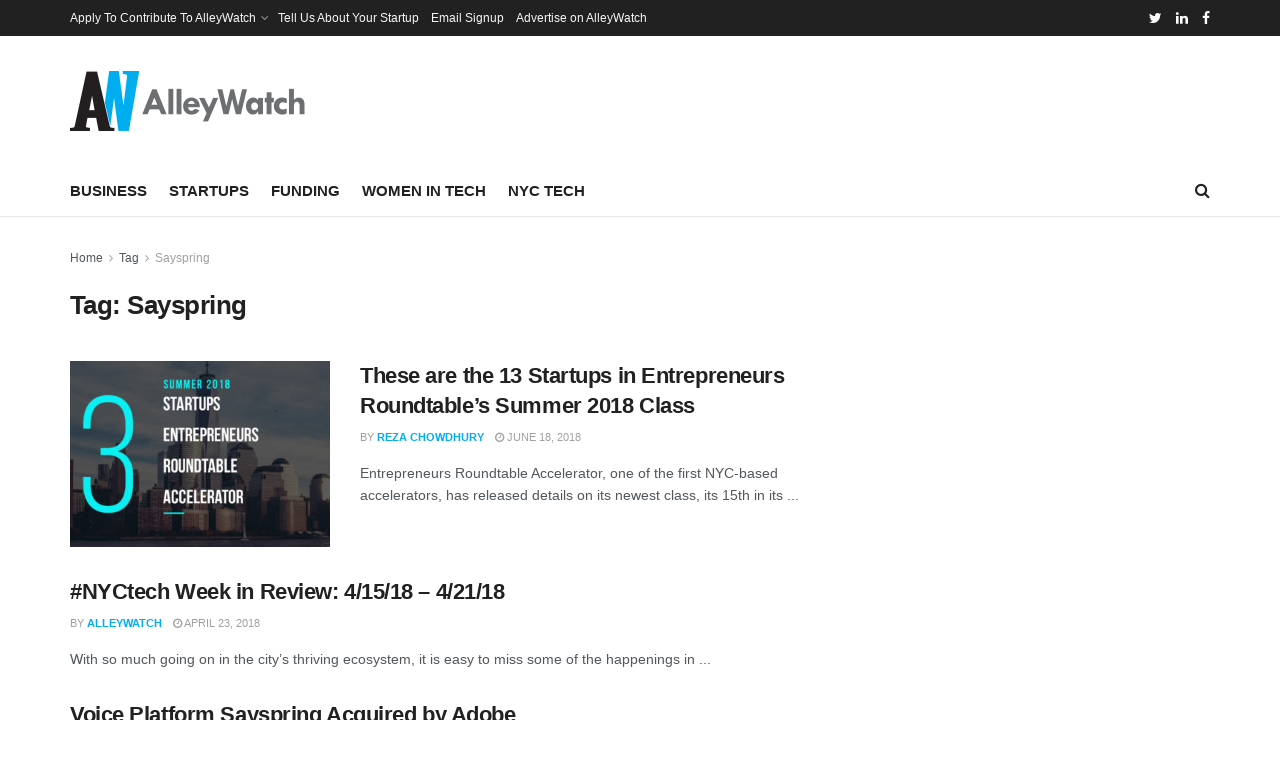

--- FILE ---
content_type: text/html; charset=utf-8
request_url: https://www.google.com/recaptcha/api2/aframe
body_size: 270
content:
<!DOCTYPE HTML><html><head><meta http-equiv="content-type" content="text/html; charset=UTF-8"></head><body><script nonce="KNDkjf65JBEFLDsZIGxoyw">/** Anti-fraud and anti-abuse applications only. See google.com/recaptcha */ try{var clients={'sodar':'https://pagead2.googlesyndication.com/pagead/sodar?'};window.addEventListener("message",function(a){try{if(a.source===window.parent){var b=JSON.parse(a.data);var c=clients[b['id']];if(c){var d=document.createElement('img');d.src=c+b['params']+'&rc='+(localStorage.getItem("rc::a")?sessionStorage.getItem("rc::b"):"");window.document.body.appendChild(d);sessionStorage.setItem("rc::e",parseInt(sessionStorage.getItem("rc::e")||0)+1);localStorage.setItem("rc::h",'1764381519959');}}}catch(b){}});window.parent.postMessage("_grecaptcha_ready", "*");}catch(b){}</script></body></html>

--- FILE ---
content_type: text/plain
request_url: https://www.google-analytics.com/j/collect?v=1&_v=j102&a=1585741770&t=pageview&_s=1&dl=https%3A%2F%2Falleywatch.com%2Ftag%2Fsayspring%2F&ul=en-us%40posix&dt=Sayspring%20%E2%80%93%20AlleyWatch&sr=1280x720&vp=1280x720&_u=IEBAAAABAAAAACAAI~&jid=747418997&gjid=1530629458&cid=2104292179.1764381518&tid=UA-35587200-4&_gid=1187664567.1764381518&_r=1&_slc=1&z=326513057
body_size: -450
content:
2,cG-0Z4674Q2BS